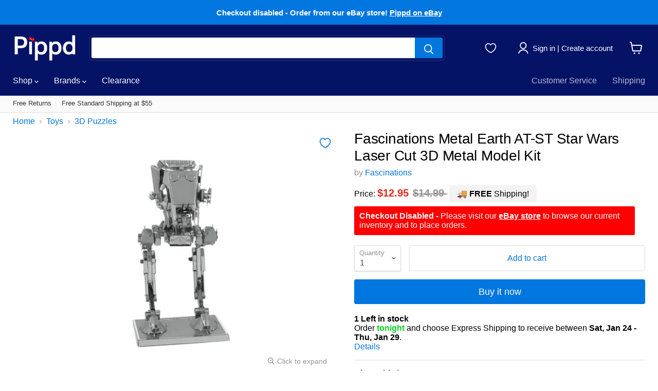

--- FILE ---
content_type: text/html; charset=utf-8
request_url: https://accounts.google.com/o/oauth2/postmessageRelay?parent=https%3A%2F%2Fwww.pippd.com&jsh=m%3B%2F_%2Fscs%2Fabc-static%2F_%2Fjs%2Fk%3Dgapi.lb.en.2kN9-TZiXrM.O%2Fd%3D1%2Frs%3DAHpOoo_B4hu0FeWRuWHfxnZ3V0WubwN7Qw%2Fm%3D__features__
body_size: 161
content:
<!DOCTYPE html><html><head><title></title><meta http-equiv="content-type" content="text/html; charset=utf-8"><meta http-equiv="X-UA-Compatible" content="IE=edge"><meta name="viewport" content="width=device-width, initial-scale=1, minimum-scale=1, maximum-scale=1, user-scalable=0"><script src='https://ssl.gstatic.com/accounts/o/2580342461-postmessagerelay.js' nonce="IqUIB1Qw3OT3tEr2cBXEHQ"></script></head><body><script type="text/javascript" src="https://apis.google.com/js/rpc:shindig_random.js?onload=init" nonce="IqUIB1Qw3OT3tEr2cBXEHQ"></script></body></html>